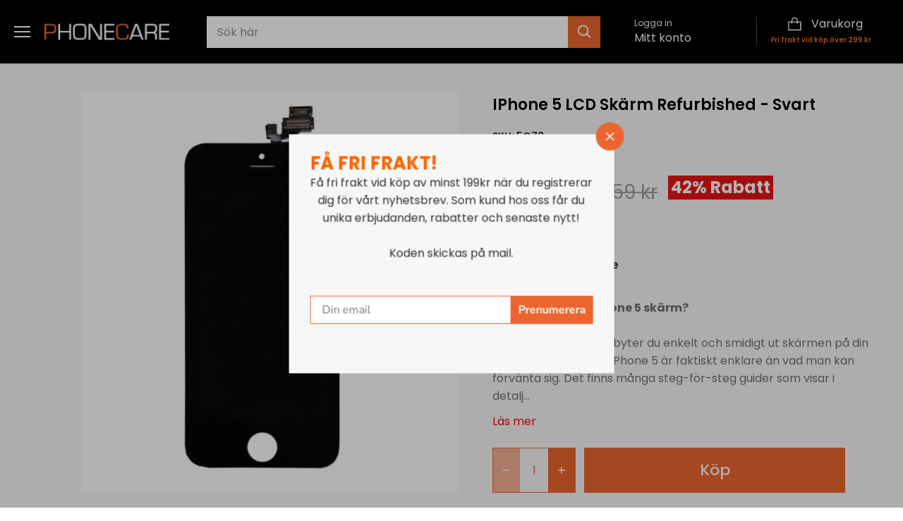

--- FILE ---
content_type: image/svg+xml
request_url: https://www.phonecare.se/cdn/shop/files/security-payment.svg?v=1705672262
body_size: 513
content:
<svg width="64" height="64" viewBox="0 0 64 64" fill="none" xmlns="http://www.w3.org/2000/svg">
<path d="M32.02 48.31H8.03C6.96118 48.31 5.93613 47.8854 5.18036 47.1296C4.42459 46.3739 4 45.3488 4 44.28V14.34C4 11.24 5.55333 9.69 8.66 9.69H55.95C57.0224 9.69 58.051 10.1153 58.8103 10.8727C59.5695 11.63 59.9974 12.6576 60 13.73C60 23.8633 60.0033 33.8967 60.01 43.83C60.01 48.4 56.49 48.36 53.1 48.32C52.6333 48.3133 52.4233 48.5433 52.47 49.01C52.88 52.61 50.74 54.51 47.31 54.38C44.11 54.2533 40.8567 54.2467 37.55 54.36C34.5 54.46 32.48 52.28 32.85 49.25C32.93 48.6233 32.6533 48.31 32.02 48.31ZM57.31 13.21C57.31 12.9713 57.2152 12.7424 57.0464 12.5736C56.8776 12.4048 56.6487 12.31 56.41 12.31H7.59C7.35131 12.31 7.12239 12.4048 6.9536 12.5736C6.78482 12.7424 6.69 12.9713 6.69 13.21V18.79C6.69 18.9082 6.71328 19.0252 6.75851 19.1344C6.80374 19.2436 6.87003 19.3428 6.9536 19.4264C7.03718 19.51 7.13639 19.5763 7.24558 19.6215C7.35478 19.6667 7.47181 19.69 7.59 19.69H56.41C56.5282 19.69 56.6452 19.6667 56.7544 19.6215C56.8636 19.5763 56.9628 19.51 57.0464 19.4264C57.13 19.3428 57.1963 19.2436 57.2415 19.1344C57.2867 19.0252 57.31 18.9082 57.31 18.79V13.21ZM35.76 36.99C33.98 25.87 51.07 25.35 49.61 37.05C49.589 37.2169 49.6211 37.3864 49.7017 37.5352C49.7823 37.6839 49.9076 37.8044 50.06 37.88C52.84 39.28 52.65 42.02 52.47 44.64C52.4233 45.3533 52.7567 45.7067 53.47 45.7L55.95 45.67C56.8567 45.6633 57.31 45.2067 57.31 44.3L57.32 22.82C57.32 22.48 57.1533 22.31 56.82 22.31H7.31C6.89667 22.31 6.69 22.52 6.69 22.94V44.5C6.69 44.813 6.81432 45.1131 7.03561 45.3344C7.25691 45.5557 7.55704 45.68 7.87 45.68L31.71 45.69C32.7033 45.69 33.1067 45.2033 32.92 44.23C32.3467 41.1433 33.1667 38.99 35.38 37.77C35.5154 37.6927 35.6242 37.5768 35.6921 37.4375C35.7599 37.2982 35.7836 37.1422 35.76 36.99ZM38.81 37.51L46.49 37.53C46.5591 37.5313 46.6278 37.5189 46.6921 37.4933C46.7563 37.4678 46.8148 37.4297 46.8642 37.3813C46.9135 37.3329 46.9527 37.2751 46.9795 37.2113C47.0062 37.1476 47.02 37.0791 47.02 37.01V35.58C47.0214 34.9825 46.9138 34.3905 46.7035 33.8379C46.4931 33.2854 46.1841 32.783 45.7941 32.3596C45.4041 31.9361 44.9407 31.5999 44.4304 31.3701C43.9201 31.1402 43.3729 31.0213 42.82 31.02H42.52C41.4035 31.0175 40.3317 31.4943 39.5403 32.3457C38.7489 33.1971 38.3028 34.3533 38.3 35.56V36.99C38.3 37.1262 38.3534 37.257 38.4488 37.3542C38.5441 37.4514 38.6738 37.5074 38.81 37.51ZM49.8177 41.5425C49.818 41.3705 49.7844 41.2001 49.7189 41.041C49.6533 40.882 49.5571 40.7374 49.4356 40.6155C49.3142 40.4937 49.17 40.3969 49.0111 40.3308C48.8523 40.2647 48.682 40.2305 48.51 40.2302L36.83 40.2098C36.658 40.2095 36.4876 40.2431 36.3285 40.3086C36.1695 40.3742 36.0249 40.4704 35.903 40.5919C35.7812 40.7133 35.6844 40.8575 35.6183 41.0164C35.5522 41.1752 35.518 41.3455 35.5177 41.5175L35.5023 50.3575C35.502 50.5295 35.5356 50.6999 35.6011 50.859C35.6667 51.018 35.7629 51.1626 35.8844 51.2845C36.0058 51.4063 36.15 51.5031 36.3089 51.5692C36.4677 51.6353 36.638 51.6695 36.81 51.6698L48.49 51.6902C48.662 51.6905 48.8324 51.6569 48.9915 51.5914C49.1505 51.5258 49.2951 51.4296 49.417 51.3081C49.5388 51.1867 49.6356 51.0425 49.7017 50.8836C49.7678 50.7248 49.802 50.5545 49.8023 50.3825L49.8177 41.5425Z" fill="white"/>
<path d="M26.67 33H13.33C12.6121 33 12.03 33.582 12.03 34.3V34.38C12.03 35.098 12.6121 35.68 13.33 35.68H26.67C27.388 35.68 27.97 35.098 27.97 34.38V34.3C27.97 33.582 27.388 33 26.67 33Z" fill="white"/>
<path d="M22.73 39.69H13.25C12.5817 39.69 12.04 40.2317 12.04 40.9V41.1C12.04 41.7683 12.5817 42.31 13.25 42.31H22.73C23.3982 42.31 23.94 41.7683 23.94 41.1V40.9C23.94 40.2317 23.3982 39.69 22.73 39.69Z" fill="white"/>
<path d="M42.73 42.66H42.59C41.8941 42.66 41.33 43.2241 41.33 43.92V47.96C41.33 48.6559 41.8941 49.22 42.59 49.22H42.73C43.4259 49.22 43.99 48.6559 43.99 47.96V43.92C43.99 43.2241 43.4259 42.66 42.73 42.66Z" fill="white"/>
</svg>
